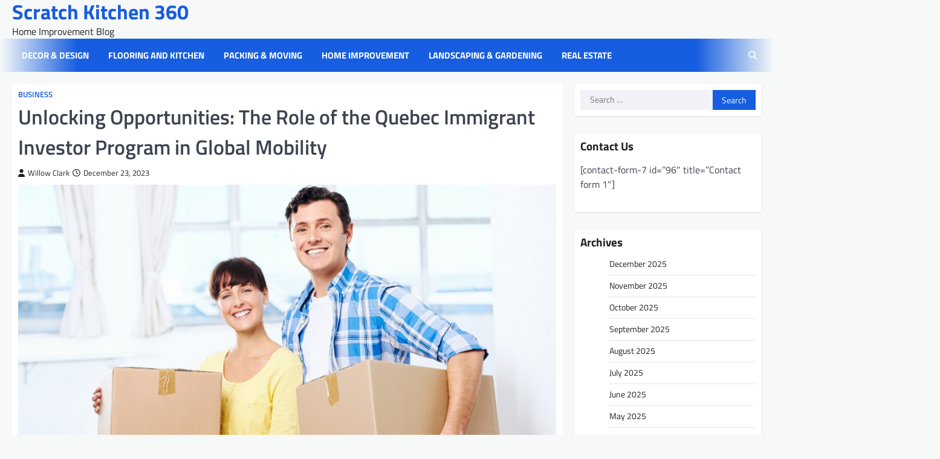

--- FILE ---
content_type: text/html; charset=UTF-8
request_url: https://scratchkitchen360.com/unlocking-opportunities-the-role-of-the-quebec-immigrant-investor-program-in-global-mobility/
body_size: 40489
content:
<!doctype html>
<html lang="en-US">

<head>
	<meta charset="UTF-8">
	<meta name="viewport" content="width=device-width, initial-scale=1">
	<link rel="profile" href="https://gmpg.org/xfn/11">

	<title>Unlocking Opportunities: The Role of the Quebec Immigrant Investor Program in Global Mobility &#8211; Scratch Kitchen 360</title>
<meta name='robots' content='max-image-preview:large' />
	<style>img:is([sizes="auto" i], [sizes^="auto," i]) { contain-intrinsic-size: 3000px 1500px }</style>
	<link rel="alternate" type="application/rss+xml" title="Scratch Kitchen 360 &raquo; Feed" href="https://scratchkitchen360.com/feed/" />
<link rel="alternate" type="application/rss+xml" title="Scratch Kitchen 360 &raquo; Comments Feed" href="https://scratchkitchen360.com/comments/feed/" />
<script>
window._wpemojiSettings = {"baseUrl":"https:\/\/s.w.org\/images\/core\/emoji\/15.0.3\/72x72\/","ext":".png","svgUrl":"https:\/\/s.w.org\/images\/core\/emoji\/15.0.3\/svg\/","svgExt":".svg","source":{"concatemoji":"https:\/\/scratchkitchen360.com\/wp-includes\/js\/wp-emoji-release.min.js?ver=6.7.4"}};
/*! This file is auto-generated */
!function(i,n){var o,s,e;function c(e){try{var t={supportTests:e,timestamp:(new Date).valueOf()};sessionStorage.setItem(o,JSON.stringify(t))}catch(e){}}function p(e,t,n){e.clearRect(0,0,e.canvas.width,e.canvas.height),e.fillText(t,0,0);var t=new Uint32Array(e.getImageData(0,0,e.canvas.width,e.canvas.height).data),r=(e.clearRect(0,0,e.canvas.width,e.canvas.height),e.fillText(n,0,0),new Uint32Array(e.getImageData(0,0,e.canvas.width,e.canvas.height).data));return t.every(function(e,t){return e===r[t]})}function u(e,t,n){switch(t){case"flag":return n(e,"\ud83c\udff3\ufe0f\u200d\u26a7\ufe0f","\ud83c\udff3\ufe0f\u200b\u26a7\ufe0f")?!1:!n(e,"\ud83c\uddfa\ud83c\uddf3","\ud83c\uddfa\u200b\ud83c\uddf3")&&!n(e,"\ud83c\udff4\udb40\udc67\udb40\udc62\udb40\udc65\udb40\udc6e\udb40\udc67\udb40\udc7f","\ud83c\udff4\u200b\udb40\udc67\u200b\udb40\udc62\u200b\udb40\udc65\u200b\udb40\udc6e\u200b\udb40\udc67\u200b\udb40\udc7f");case"emoji":return!n(e,"\ud83d\udc26\u200d\u2b1b","\ud83d\udc26\u200b\u2b1b")}return!1}function f(e,t,n){var r="undefined"!=typeof WorkerGlobalScope&&self instanceof WorkerGlobalScope?new OffscreenCanvas(300,150):i.createElement("canvas"),a=r.getContext("2d",{willReadFrequently:!0}),o=(a.textBaseline="top",a.font="600 32px Arial",{});return e.forEach(function(e){o[e]=t(a,e,n)}),o}function t(e){var t=i.createElement("script");t.src=e,t.defer=!0,i.head.appendChild(t)}"undefined"!=typeof Promise&&(o="wpEmojiSettingsSupports",s=["flag","emoji"],n.supports={everything:!0,everythingExceptFlag:!0},e=new Promise(function(e){i.addEventListener("DOMContentLoaded",e,{once:!0})}),new Promise(function(t){var n=function(){try{var e=JSON.parse(sessionStorage.getItem(o));if("object"==typeof e&&"number"==typeof e.timestamp&&(new Date).valueOf()<e.timestamp+604800&&"object"==typeof e.supportTests)return e.supportTests}catch(e){}return null}();if(!n){if("undefined"!=typeof Worker&&"undefined"!=typeof OffscreenCanvas&&"undefined"!=typeof URL&&URL.createObjectURL&&"undefined"!=typeof Blob)try{var e="postMessage("+f.toString()+"("+[JSON.stringify(s),u.toString(),p.toString()].join(",")+"));",r=new Blob([e],{type:"text/javascript"}),a=new Worker(URL.createObjectURL(r),{name:"wpTestEmojiSupports"});return void(a.onmessage=function(e){c(n=e.data),a.terminate(),t(n)})}catch(e){}c(n=f(s,u,p))}t(n)}).then(function(e){for(var t in e)n.supports[t]=e[t],n.supports.everything=n.supports.everything&&n.supports[t],"flag"!==t&&(n.supports.everythingExceptFlag=n.supports.everythingExceptFlag&&n.supports[t]);n.supports.everythingExceptFlag=n.supports.everythingExceptFlag&&!n.supports.flag,n.DOMReady=!1,n.readyCallback=function(){n.DOMReady=!0}}).then(function(){return e}).then(function(){var e;n.supports.everything||(n.readyCallback(),(e=n.source||{}).concatemoji?t(e.concatemoji):e.wpemoji&&e.twemoji&&(t(e.twemoji),t(e.wpemoji)))}))}((window,document),window._wpemojiSettings);
</script>
<style id='wp-emoji-styles-inline-css'>

	img.wp-smiley, img.emoji {
		display: inline !important;
		border: none !important;
		box-shadow: none !important;
		height: 1em !important;
		width: 1em !important;
		margin: 0 0.07em !important;
		vertical-align: -0.1em !important;
		background: none !important;
		padding: 0 !important;
	}
</style>
<link rel='stylesheet' id='wp-block-library-css' href='https://scratchkitchen360.com/wp-includes/css/dist/block-library/style.min.css?ver=6.7.4' media='all' />
<style id='classic-theme-styles-inline-css'>
/*! This file is auto-generated */
.wp-block-button__link{color:#fff;background-color:#32373c;border-radius:9999px;box-shadow:none;text-decoration:none;padding:calc(.667em + 2px) calc(1.333em + 2px);font-size:1.125em}.wp-block-file__button{background:#32373c;color:#fff;text-decoration:none}
</style>
<style id='global-styles-inline-css'>
:root{--wp--preset--aspect-ratio--square: 1;--wp--preset--aspect-ratio--4-3: 4/3;--wp--preset--aspect-ratio--3-4: 3/4;--wp--preset--aspect-ratio--3-2: 3/2;--wp--preset--aspect-ratio--2-3: 2/3;--wp--preset--aspect-ratio--16-9: 16/9;--wp--preset--aspect-ratio--9-16: 9/16;--wp--preset--color--black: #000000;--wp--preset--color--cyan-bluish-gray: #abb8c3;--wp--preset--color--white: #ffffff;--wp--preset--color--pale-pink: #f78da7;--wp--preset--color--vivid-red: #cf2e2e;--wp--preset--color--luminous-vivid-orange: #ff6900;--wp--preset--color--luminous-vivid-amber: #fcb900;--wp--preset--color--light-green-cyan: #7bdcb5;--wp--preset--color--vivid-green-cyan: #00d084;--wp--preset--color--pale-cyan-blue: #8ed1fc;--wp--preset--color--vivid-cyan-blue: #0693e3;--wp--preset--color--vivid-purple: #9b51e0;--wp--preset--gradient--vivid-cyan-blue-to-vivid-purple: linear-gradient(135deg,rgba(6,147,227,1) 0%,rgb(155,81,224) 100%);--wp--preset--gradient--light-green-cyan-to-vivid-green-cyan: linear-gradient(135deg,rgb(122,220,180) 0%,rgb(0,208,130) 100%);--wp--preset--gradient--luminous-vivid-amber-to-luminous-vivid-orange: linear-gradient(135deg,rgba(252,185,0,1) 0%,rgba(255,105,0,1) 100%);--wp--preset--gradient--luminous-vivid-orange-to-vivid-red: linear-gradient(135deg,rgba(255,105,0,1) 0%,rgb(207,46,46) 100%);--wp--preset--gradient--very-light-gray-to-cyan-bluish-gray: linear-gradient(135deg,rgb(238,238,238) 0%,rgb(169,184,195) 100%);--wp--preset--gradient--cool-to-warm-spectrum: linear-gradient(135deg,rgb(74,234,220) 0%,rgb(151,120,209) 20%,rgb(207,42,186) 40%,rgb(238,44,130) 60%,rgb(251,105,98) 80%,rgb(254,248,76) 100%);--wp--preset--gradient--blush-light-purple: linear-gradient(135deg,rgb(255,206,236) 0%,rgb(152,150,240) 100%);--wp--preset--gradient--blush-bordeaux: linear-gradient(135deg,rgb(254,205,165) 0%,rgb(254,45,45) 50%,rgb(107,0,62) 100%);--wp--preset--gradient--luminous-dusk: linear-gradient(135deg,rgb(255,203,112) 0%,rgb(199,81,192) 50%,rgb(65,88,208) 100%);--wp--preset--gradient--pale-ocean: linear-gradient(135deg,rgb(255,245,203) 0%,rgb(182,227,212) 50%,rgb(51,167,181) 100%);--wp--preset--gradient--electric-grass: linear-gradient(135deg,rgb(202,248,128) 0%,rgb(113,206,126) 100%);--wp--preset--gradient--midnight: linear-gradient(135deg,rgb(2,3,129) 0%,rgb(40,116,252) 100%);--wp--preset--font-size--small: 13px;--wp--preset--font-size--medium: 20px;--wp--preset--font-size--large: 36px;--wp--preset--font-size--x-large: 42px;--wp--preset--spacing--20: 0.44rem;--wp--preset--spacing--30: 0.67rem;--wp--preset--spacing--40: 1rem;--wp--preset--spacing--50: 1.5rem;--wp--preset--spacing--60: 2.25rem;--wp--preset--spacing--70: 3.38rem;--wp--preset--spacing--80: 5.06rem;--wp--preset--shadow--natural: 6px 6px 9px rgba(0, 0, 0, 0.2);--wp--preset--shadow--deep: 12px 12px 50px rgba(0, 0, 0, 0.4);--wp--preset--shadow--sharp: 6px 6px 0px rgba(0, 0, 0, 0.2);--wp--preset--shadow--outlined: 6px 6px 0px -3px rgba(255, 255, 255, 1), 6px 6px rgba(0, 0, 0, 1);--wp--preset--shadow--crisp: 6px 6px 0px rgba(0, 0, 0, 1);}:where(.is-layout-flex){gap: 0.5em;}:where(.is-layout-grid){gap: 0.5em;}body .is-layout-flex{display: flex;}.is-layout-flex{flex-wrap: wrap;align-items: center;}.is-layout-flex > :is(*, div){margin: 0;}body .is-layout-grid{display: grid;}.is-layout-grid > :is(*, div){margin: 0;}:where(.wp-block-columns.is-layout-flex){gap: 2em;}:where(.wp-block-columns.is-layout-grid){gap: 2em;}:where(.wp-block-post-template.is-layout-flex){gap: 1.25em;}:where(.wp-block-post-template.is-layout-grid){gap: 1.25em;}.has-black-color{color: var(--wp--preset--color--black) !important;}.has-cyan-bluish-gray-color{color: var(--wp--preset--color--cyan-bluish-gray) !important;}.has-white-color{color: var(--wp--preset--color--white) !important;}.has-pale-pink-color{color: var(--wp--preset--color--pale-pink) !important;}.has-vivid-red-color{color: var(--wp--preset--color--vivid-red) !important;}.has-luminous-vivid-orange-color{color: var(--wp--preset--color--luminous-vivid-orange) !important;}.has-luminous-vivid-amber-color{color: var(--wp--preset--color--luminous-vivid-amber) !important;}.has-light-green-cyan-color{color: var(--wp--preset--color--light-green-cyan) !important;}.has-vivid-green-cyan-color{color: var(--wp--preset--color--vivid-green-cyan) !important;}.has-pale-cyan-blue-color{color: var(--wp--preset--color--pale-cyan-blue) !important;}.has-vivid-cyan-blue-color{color: var(--wp--preset--color--vivid-cyan-blue) !important;}.has-vivid-purple-color{color: var(--wp--preset--color--vivid-purple) !important;}.has-black-background-color{background-color: var(--wp--preset--color--black) !important;}.has-cyan-bluish-gray-background-color{background-color: var(--wp--preset--color--cyan-bluish-gray) !important;}.has-white-background-color{background-color: var(--wp--preset--color--white) !important;}.has-pale-pink-background-color{background-color: var(--wp--preset--color--pale-pink) !important;}.has-vivid-red-background-color{background-color: var(--wp--preset--color--vivid-red) !important;}.has-luminous-vivid-orange-background-color{background-color: var(--wp--preset--color--luminous-vivid-orange) !important;}.has-luminous-vivid-amber-background-color{background-color: var(--wp--preset--color--luminous-vivid-amber) !important;}.has-light-green-cyan-background-color{background-color: var(--wp--preset--color--light-green-cyan) !important;}.has-vivid-green-cyan-background-color{background-color: var(--wp--preset--color--vivid-green-cyan) !important;}.has-pale-cyan-blue-background-color{background-color: var(--wp--preset--color--pale-cyan-blue) !important;}.has-vivid-cyan-blue-background-color{background-color: var(--wp--preset--color--vivid-cyan-blue) !important;}.has-vivid-purple-background-color{background-color: var(--wp--preset--color--vivid-purple) !important;}.has-black-border-color{border-color: var(--wp--preset--color--black) !important;}.has-cyan-bluish-gray-border-color{border-color: var(--wp--preset--color--cyan-bluish-gray) !important;}.has-white-border-color{border-color: var(--wp--preset--color--white) !important;}.has-pale-pink-border-color{border-color: var(--wp--preset--color--pale-pink) !important;}.has-vivid-red-border-color{border-color: var(--wp--preset--color--vivid-red) !important;}.has-luminous-vivid-orange-border-color{border-color: var(--wp--preset--color--luminous-vivid-orange) !important;}.has-luminous-vivid-amber-border-color{border-color: var(--wp--preset--color--luminous-vivid-amber) !important;}.has-light-green-cyan-border-color{border-color: var(--wp--preset--color--light-green-cyan) !important;}.has-vivid-green-cyan-border-color{border-color: var(--wp--preset--color--vivid-green-cyan) !important;}.has-pale-cyan-blue-border-color{border-color: var(--wp--preset--color--pale-cyan-blue) !important;}.has-vivid-cyan-blue-border-color{border-color: var(--wp--preset--color--vivid-cyan-blue) !important;}.has-vivid-purple-border-color{border-color: var(--wp--preset--color--vivid-purple) !important;}.has-vivid-cyan-blue-to-vivid-purple-gradient-background{background: var(--wp--preset--gradient--vivid-cyan-blue-to-vivid-purple) !important;}.has-light-green-cyan-to-vivid-green-cyan-gradient-background{background: var(--wp--preset--gradient--light-green-cyan-to-vivid-green-cyan) !important;}.has-luminous-vivid-amber-to-luminous-vivid-orange-gradient-background{background: var(--wp--preset--gradient--luminous-vivid-amber-to-luminous-vivid-orange) !important;}.has-luminous-vivid-orange-to-vivid-red-gradient-background{background: var(--wp--preset--gradient--luminous-vivid-orange-to-vivid-red) !important;}.has-very-light-gray-to-cyan-bluish-gray-gradient-background{background: var(--wp--preset--gradient--very-light-gray-to-cyan-bluish-gray) !important;}.has-cool-to-warm-spectrum-gradient-background{background: var(--wp--preset--gradient--cool-to-warm-spectrum) !important;}.has-blush-light-purple-gradient-background{background: var(--wp--preset--gradient--blush-light-purple) !important;}.has-blush-bordeaux-gradient-background{background: var(--wp--preset--gradient--blush-bordeaux) !important;}.has-luminous-dusk-gradient-background{background: var(--wp--preset--gradient--luminous-dusk) !important;}.has-pale-ocean-gradient-background{background: var(--wp--preset--gradient--pale-ocean) !important;}.has-electric-grass-gradient-background{background: var(--wp--preset--gradient--electric-grass) !important;}.has-midnight-gradient-background{background: var(--wp--preset--gradient--midnight) !important;}.has-small-font-size{font-size: var(--wp--preset--font-size--small) !important;}.has-medium-font-size{font-size: var(--wp--preset--font-size--medium) !important;}.has-large-font-size{font-size: var(--wp--preset--font-size--large) !important;}.has-x-large-font-size{font-size: var(--wp--preset--font-size--x-large) !important;}
:where(.wp-block-post-template.is-layout-flex){gap: 1.25em;}:where(.wp-block-post-template.is-layout-grid){gap: 1.25em;}
:where(.wp-block-columns.is-layout-flex){gap: 2em;}:where(.wp-block-columns.is-layout-grid){gap: 2em;}
:root :where(.wp-block-pullquote){font-size: 1.5em;line-height: 1.6;}
</style>
<link rel='stylesheet' id='slick-style-css' href='https://scratchkitchen360.com/wp-content/themes/frontier-news/assets/css/slick.min.css?ver=1.8.1' media='all' />
<link rel='stylesheet' id='fontawesome-style-css' href='https://scratchkitchen360.com/wp-content/themes/frontier-news/assets/css/fontawesome.min.css?ver=5.15.4' media='all' />
<link rel='stylesheet' id='frontier-news-google-fonts-css' href='https://scratchkitchen360.com/wp-content/fonts/5affa80fcedcef3f4143c361c520d6ad.css' media='all' />
<link rel='stylesheet' id='frontier-news-style-css' href='https://scratchkitchen360.com/wp-content/themes/frontier-news/style.css?ver=1.0.1' media='all' />
<style id='frontier-news-style-inline-css'>

    /* Color */
    :root {
        --header-text-color: #165de0;
    }
    
    /* Typograhpy */
    :root {
        --font-heading: "Titillium Web", serif;
        --font-main: -apple-system, BlinkMacSystemFont,"Titillium Web", "Segoe UI", Roboto, Oxygen-Sans, Ubuntu, Cantarell, "Helvetica Neue", sans-serif;
    }

    body,
	button, input, select, optgroup, textarea {
        font-family: "Titillium Web", serif;
	}

	.site-title a {
        font-family: "Titillium Web", serif;
	}
    
	.site-description {
        font-family: "Titillium Web", serif;
	}
    
</style>
<script src="https://scratchkitchen360.com/wp-includes/js/jquery/jquery.min.js?ver=3.7.1" id="jquery-core-js"></script>
<script src="https://scratchkitchen360.com/wp-includes/js/jquery/jquery-migrate.min.js?ver=3.4.1" id="jquery-migrate-js"></script>
<link rel="https://api.w.org/" href="https://scratchkitchen360.com/wp-json/" /><link rel="alternate" title="JSON" type="application/json" href="https://scratchkitchen360.com/wp-json/wp/v2/posts/330" /><link rel="EditURI" type="application/rsd+xml" title="RSD" href="https://scratchkitchen360.com/xmlrpc.php?rsd" />
<meta name="generator" content="WordPress 6.7.4" />
<link rel="canonical" href="https://scratchkitchen360.com/unlocking-opportunities-the-role-of-the-quebec-immigrant-investor-program-in-global-mobility/" />
<link rel='shortlink' href='https://scratchkitchen360.com/?p=330' />
<link rel="alternate" title="oEmbed (JSON)" type="application/json+oembed" href="https://scratchkitchen360.com/wp-json/oembed/1.0/embed?url=https%3A%2F%2Fscratchkitchen360.com%2Funlocking-opportunities-the-role-of-the-quebec-immigrant-investor-program-in-global-mobility%2F" />
<link rel="alternate" title="oEmbed (XML)" type="text/xml+oembed" href="https://scratchkitchen360.com/wp-json/oembed/1.0/embed?url=https%3A%2F%2Fscratchkitchen360.com%2Funlocking-opportunities-the-role-of-the-quebec-immigrant-investor-program-in-global-mobility%2F&#038;format=xml" />

<style type="text/css" id="breadcrumb-trail-css">.trail-items li::after {content: "/";}</style>
<link rel="icon" href="https://scratchkitchen360.com/wp-content/uploads/2021/06/cropped-Scratch-Kitchen-360-1-32x32.png" sizes="32x32" />
<link rel="icon" href="https://scratchkitchen360.com/wp-content/uploads/2021/06/cropped-Scratch-Kitchen-360-1-192x192.png" sizes="192x192" />
<link rel="apple-touch-icon" href="https://scratchkitchen360.com/wp-content/uploads/2021/06/cropped-Scratch-Kitchen-360-1-180x180.png" />
<meta name="msapplication-TileImage" content="https://scratchkitchen360.com/wp-content/uploads/2021/06/cropped-Scratch-Kitchen-360-1-270x270.png" />
</head>

<body class="post-template-default single single-post postid-330 single-format-standard wp-embed-responsive right-sidebar">
		<div id="page" class="site">
		<a class="skip-link screen-reader-text" href="#primary">Skip to content</a>
		<div id="loader">
			<div class="loader-container">
				<div id="preloader" class="style-2">
					<div class="dot"></div>
				</div>
			</div>
		</div><!-- #loader -->
		<header id="masthead" class="site-header">
						<div class="middle-header-part">
				<div class="ascendoor-wrapper">
					<div class="middle-header-wrapper ">
												<div class="site-branding">
														<div class="site-identity">
																<p class="site-title"><a href="https://scratchkitchen360.com/" rel="home">Scratch Kitchen 360</a></p>
																<p class="site-description">
									Home Improvement Blog									</p>
																</div>
						</div><!-- .site-branding -->
											</div>
				</div>
			</div>
			<div class="bottom-header-part-outer">
				<div class="bottom-header-part">
					<div class="ascendoor-wrapper">
						<div class="bottom-header-wrapper">
							<div class="navigation-part">
								<nav id="site-navigation" class="main-navigation">
									<button class="menu-toggle" aria-controls="primary-menu" aria-expanded="false">
										<span></span>
										<span></span>
										<span></span>
									</button>
									<div class="main-navigation-links">
										<div class="menu-home-container"><ul id="menu-home" class="menu"><li id="menu-item-90" class="menu-item menu-item-type-taxonomy menu-item-object-category menu-item-90"><a href="https://scratchkitchen360.com/category/decor-design/">Decor &amp; Design</a></li>
<li id="menu-item-91" class="menu-item menu-item-type-taxonomy menu-item-object-category menu-item-91"><a href="https://scratchkitchen360.com/category/flooring-and-kitchen/">Flooring and kitchen</a></li>
<li id="menu-item-92" class="menu-item menu-item-type-taxonomy menu-item-object-category menu-item-92"><a href="https://scratchkitchen360.com/category/packing-moving/">Packing &amp; Moving</a></li>
<li id="menu-item-93" class="menu-item menu-item-type-taxonomy menu-item-object-category menu-item-93"><a href="https://scratchkitchen360.com/category/home-improvement/">Home Improvement</a></li>
<li id="menu-item-94" class="menu-item menu-item-type-taxonomy menu-item-object-category menu-item-94"><a href="https://scratchkitchen360.com/category/landscaping-gardening/">Landscaping &amp; Gardening</a></li>
<li id="menu-item-95" class="menu-item menu-item-type-taxonomy menu-item-object-category menu-item-95"><a href="https://scratchkitchen360.com/category/real-estate/">Real Estate</a></li>
</ul></div>									</div>
								</nav><!-- #site-navigation -->
							</div>
							<div class="bottom-header-end">
								<div class="header-search">
									<div class="header-search-wrap">
										<a href="#" title="Search" class="header-search-icon">
											<i class="fa fa-search"></i>
										</a>
										<div class="header-search-form">
											<form role="search" method="get" class="search-form" action="https://scratchkitchen360.com/">
				<label>
					<span class="screen-reader-text">Search for:</span>
					<input type="search" class="search-field" placeholder="Search &hellip;" value="" name="s" />
				</label>
				<input type="submit" class="search-submit" value="Search" />
			</form>										</div>
									</div>
								</div>
							</div>
						</div>
					</div>
				</div>
			</div>
		</header><!-- #masthead -->

					<div id="content" class="site-content">
				<div class="ascendoor-wrapper">
					<div class="ascendoor-page">
					<main id="primary" class="site-main">

	
<article id="post-330" class="post-330 post type-post status-publish format-standard has-post-thumbnail hentry category-business">
	<div class="mag-post-single">
		<div class="mag-post-detail">
							<div class="mag-post-category">
					<a href="https://scratchkitchen360.com/category/business/">BUSINESS</a>				</div>
						<header class="entry-header">
				<h1 class="entry-title">Unlocking Opportunities: The Role of the Quebec Immigrant Investor Program in Global Mobility</h1>					<div class="mag-post-meta">
						<span class="post-author"> <a class="url fn n" href="https://scratchkitchen360.com/author/admin/"><i class="fas fa-user"></i>Willow Clark</a></span><span class="post-date"><a href="https://scratchkitchen360.com/unlocking-opportunities-the-role-of-the-quebec-immigrant-investor-program-in-global-mobility/" rel="bookmark"><i class="far fa-clock"></i><time class="entry-date published" datetime="2023-12-23T04:58:26+00:00">December 23, 2023</time><time class="updated" datetime="2023-12-23T04:58:28+00:00">December 23, 2023</time></a></span>					</div>
							</header><!-- .entry-header -->
		</div>
	</div>
	
			<div class="post-thumbnail">
				<img width="900" height="600" src="https://scratchkitchen360.com/wp-content/uploads/2024/04/Packing-4.jpg" class="attachment-post-thumbnail size-post-thumbnail wp-post-image" alt="" decoding="async" fetchpriority="high" srcset="https://scratchkitchen360.com/wp-content/uploads/2024/04/Packing-4.jpg 900w, https://scratchkitchen360.com/wp-content/uploads/2024/04/Packing-4-300x200.jpg 300w, https://scratchkitchen360.com/wp-content/uploads/2024/04/Packing-4-768x512.jpg 768w" sizes="(max-width: 900px) 100vw, 900px" />			</div><!-- .post-thumbnail -->

		
	<div class="entry-content">
		
<p></p>



<p>Applying for a permanent residency in Canada might seem like a daunting task, especially if you are not aware of the different programs that exist to facilitate the process. One of these programs is the Quebec Immigrant Investor Program (QIIP), tailored for business people looking to invest and reside in Quebec. If you are considering relocating to Canada, read on to learn the basics of the <a href="https://jthlawyers.com/qiip/"><strong>immigrant investor program canada</strong></a> and find out how it can assist in your pursuit of a new home.</p>



<p>The Quebec Immigrant Investor Program is a residency-by-investment program that offers foreign investors the opportunity to obtain permanent residency in Quebec by investing a sum of money. The program was introduced in 1986 to boost the province&#8217;s economy through investment, and since then it has become a popular choice for potential immigrants.</p>



<p>So, how does it work? To be eligible for the program, an applicant must demonstrate that they have acquired a legally acquired personal net worth of at least CAD 2,000,000, have experience in management, and undertake to invest CAD 1,200,000 over a period of five years in Quebec. The applicant&#8217;s investment is managed by Investissement Quebec and the funds are returned, without interest, after five years. The amount of the investment is divided into three parts: CAD 740,000 is refunded at the end of the program, CAD 200,000 is allocated to the Quebec government, and the remaining CAD 300,000 is invested in a portfolio of prescribed investments with a financial intermediary.</p>



<p>Applicants are reviewed based on a points-based system where they are evaluated on their investment history, management experience, age, proficiency in French or English, and other factors. The program has an annual cap of 1,900 applicants and their dependents, with a maximum of 1,235 spots allotted for China nationals, Hong Kong residents, and Macao residents. The program selects candidates for Quebec immigration based on the highest point values, and candidates with a valid offer of employment in Quebec will get more points.</p>



<p>Once selected, applicants and their families receive an unconditional selection certificate from the Quebec government, allowing them to apply for Canadian permanent residency with the Government of Canada. The processing time for permanent residency can take up to 36 months, and applicants are also required to complete medical exams and criminal background checks.</p>



<p>Conclusion:</p>



<p>The Quebec Immigrant Investor Program presents itself as a beneficial option for those seeking permanent residency in Canada. It offers a direct and straightforward pathway to permanent residency, making the process of moving to Canada relatively smooth for businesspeople with sound investment histories. The program provides an excellent opportunity for investors to make their mark in Canada and contribute to Quebec&#8217;s economy, while enjoying all the perks of permanent residency in this beautiful province.</p>
	</div><!-- .entry-content -->

	<footer class="entry-footer">
			</footer><!-- .entry-footer -->

</article><!-- #post-330 -->

	<nav class="navigation post-navigation" aria-label="Posts">
		<h2 class="screen-reader-text">Post navigation</h2>
		<div class="nav-links"><div class="nav-previous"><a href="https://scratchkitchen360.com/protect-your-health-tips-for-buying-testosterone-injections-online/" rel="prev"><span>&#10229;</span> <span class="nav-title">Protect Your Health: Tips for Buying Testosterone Injections Online</span></a></div><div class="nav-next"><a href="https://scratchkitchen360.com/the-role-of-san-diego-digital-marketing-agencies-in-boosting-sales/" rel="next"><span class="nav-title">The Role of San Diego Digital Marketing Agencies in Boosting Sales</span> <span>&#10230;</span></a></div></div>
	</nav>				<div class="related-posts">
					<h2>Related Posts</h2>
					<div class="row">
													<article id="post-353" class="post-353 post type-post status-publish format-standard has-post-thumbnail hentry category-business">
								
			<div class="post-thumbnail">
				<img width="900" height="600" src="https://scratchkitchen360.com/wp-content/uploads/2024/04/Flooring-and-kitchen-4.jpg" class="attachment-post-thumbnail size-post-thumbnail wp-post-image" alt="" decoding="async" srcset="https://scratchkitchen360.com/wp-content/uploads/2024/04/Flooring-and-kitchen-4.jpg 900w, https://scratchkitchen360.com/wp-content/uploads/2024/04/Flooring-and-kitchen-4-300x200.jpg 300w, https://scratchkitchen360.com/wp-content/uploads/2024/04/Flooring-and-kitchen-4-768x512.jpg 768w" sizes="(max-width: 900px) 100vw, 900px" />			</div><!-- .post-thumbnail -->

										<header class="entry-header">
									<h5 class="entry-title"><a href="https://scratchkitchen360.com/the-legal-landscape-of-online-cannabis-shopping/" rel="bookmark">The Legal Landscape of Online Cannabis Shopping</a></h5>								</header><!-- .entry-header -->
								<div class="entry-content">
									<p>The narrative around cannabis has shifted dramatically over the past decade. With the growing acceptance of its medical and recreational&hellip;</p>
								</div><!-- .entry-content -->
							</article>
														<article id="post-225" class="post-225 post type-post status-publish format-standard has-post-thumbnail hentry category-business">
								
			<div class="post-thumbnail">
				<img width="262" height="192" src="https://scratchkitchen360.com/wp-content/uploads/2023/05/Packing-3.jpeg" class="attachment-post-thumbnail size-post-thumbnail wp-post-image" alt="" decoding="async" />			</div><!-- .post-thumbnail -->

										<header class="entry-header">
									<h5 class="entry-title"><a href="https://scratchkitchen360.com/fast-reliable-delivery-of-cannabis-with-mail-order-marijuana/" rel="bookmark">Fast, Reliable Delivery of Cannabis with Mail Order Marijuana</a></h5>								</header><!-- .entry-header -->
								<div class="entry-content">
									<p>Marijuana is a widely used drug in the world, although not everyone is lucky enough to have it legally. For&hellip;</p>
								</div><!-- .entry-content -->
							</article>
														<article id="post-540" class="post-540 post type-post status-publish format-standard has-post-thumbnail hentry category-business">
								
			<div class="post-thumbnail">
				<img width="1400" height="933" src="https://scratchkitchen360.com/wp-content/uploads/2025/01/3-MMC-drogue-synthese-deenpresente-France-dapres-lObservatoire-francais-drogues-tendances-addictives-OFDT-Photo-dillustration_0.webp" class="attachment-post-thumbnail size-post-thumbnail wp-post-image" alt="" decoding="async" loading="lazy" srcset="https://scratchkitchen360.com/wp-content/uploads/2025/01/3-MMC-drogue-synthese-deenpresente-France-dapres-lObservatoire-francais-drogues-tendances-addictives-OFDT-Photo-dillustration_0.webp 1400w, https://scratchkitchen360.com/wp-content/uploads/2025/01/3-MMC-drogue-synthese-deenpresente-France-dapres-lObservatoire-francais-drogues-tendances-addictives-OFDT-Photo-dillustration_0-300x200.webp 300w, https://scratchkitchen360.com/wp-content/uploads/2025/01/3-MMC-drogue-synthese-deenpresente-France-dapres-lObservatoire-francais-drogues-tendances-addictives-OFDT-Photo-dillustration_0-1024x682.webp 1024w, https://scratchkitchen360.com/wp-content/uploads/2025/01/3-MMC-drogue-synthese-deenpresente-France-dapres-lObservatoire-francais-drogues-tendances-addictives-OFDT-Photo-dillustration_0-768x512.webp 768w" sizes="auto, (max-width: 1400px) 100vw, 1400px" />			</div><!-- .post-thumbnail -->

										<header class="entry-header">
									<h5 class="entry-title"><a href="https://scratchkitchen360.com/how-3-mmc-drives-innovation-in-research-studies/" rel="bookmark">How 3 MMC Drives Innovation in Research Studies</a></h5>								</header><!-- .entry-header -->
								<div class="entry-content">
									<p>Scientific research is the backbone of innovation, fueling advancements in medicine, technology, and countless other fields. Among the many substances&hellip;</p>
								</div><!-- .entry-content -->
							</article>
												</div>
				</div>
				
</main><!-- #main -->

<aside id="secondary" class="widget-area ascendoor-widget-area">
	<section id="search-2" class="widget widget_search"><form role="search" method="get" class="search-form" action="https://scratchkitchen360.com/">
				<label>
					<span class="screen-reader-text">Search for:</span>
					<input type="search" class="search-field" placeholder="Search &hellip;" value="" name="s" />
				</label>
				<input type="submit" class="search-submit" value="Search" />
			</form></section><section id="text-2" class="widget widget_text"><h2 class="widget-title">Contact Us</h2>			<div class="textwidget"><p>[contact-form-7 id=&#8221;96&#8243; title=&#8221;Contact form 1&#8243;]</p>
</div>
		</section><section id="archives-2" class="widget widget_archive"><h2 class="widget-title">Archives</h2>
			<ul>
					<li><a href='https://scratchkitchen360.com/2025/12/'>December 2025</a></li>
	<li><a href='https://scratchkitchen360.com/2025/11/'>November 2025</a></li>
	<li><a href='https://scratchkitchen360.com/2025/10/'>October 2025</a></li>
	<li><a href='https://scratchkitchen360.com/2025/09/'>September 2025</a></li>
	<li><a href='https://scratchkitchen360.com/2025/08/'>August 2025</a></li>
	<li><a href='https://scratchkitchen360.com/2025/07/'>July 2025</a></li>
	<li><a href='https://scratchkitchen360.com/2025/06/'>June 2025</a></li>
	<li><a href='https://scratchkitchen360.com/2025/05/'>May 2025</a></li>
	<li><a href='https://scratchkitchen360.com/2025/04/'>April 2025</a></li>
	<li><a href='https://scratchkitchen360.com/2025/03/'>March 2025</a></li>
	<li><a href='https://scratchkitchen360.com/2025/02/'>February 2025</a></li>
	<li><a href='https://scratchkitchen360.com/2025/01/'>January 2025</a></li>
	<li><a href='https://scratchkitchen360.com/2024/12/'>December 2024</a></li>
	<li><a href='https://scratchkitchen360.com/2024/11/'>November 2024</a></li>
	<li><a href='https://scratchkitchen360.com/2024/10/'>October 2024</a></li>
	<li><a href='https://scratchkitchen360.com/2024/09/'>September 2024</a></li>
	<li><a href='https://scratchkitchen360.com/2024/08/'>August 2024</a></li>
	<li><a href='https://scratchkitchen360.com/2024/07/'>July 2024</a></li>
	<li><a href='https://scratchkitchen360.com/2024/06/'>June 2024</a></li>
	<li><a href='https://scratchkitchen360.com/2024/05/'>May 2024</a></li>
	<li><a href='https://scratchkitchen360.com/2024/04/'>April 2024</a></li>
	<li><a href='https://scratchkitchen360.com/2024/03/'>March 2024</a></li>
	<li><a href='https://scratchkitchen360.com/2024/02/'>February 2024</a></li>
	<li><a href='https://scratchkitchen360.com/2024/01/'>January 2024</a></li>
	<li><a href='https://scratchkitchen360.com/2023/12/'>December 2023</a></li>
	<li><a href='https://scratchkitchen360.com/2023/11/'>November 2023</a></li>
	<li><a href='https://scratchkitchen360.com/2023/10/'>October 2023</a></li>
	<li><a href='https://scratchkitchen360.com/2023/09/'>September 2023</a></li>
	<li><a href='https://scratchkitchen360.com/2023/08/'>August 2023</a></li>
	<li><a href='https://scratchkitchen360.com/2023/07/'>July 2023</a></li>
	<li><a href='https://scratchkitchen360.com/2023/06/'>June 2023</a></li>
	<li><a href='https://scratchkitchen360.com/2023/05/'>May 2023</a></li>
	<li><a href='https://scratchkitchen360.com/2023/04/'>April 2023</a></li>
	<li><a href='https://scratchkitchen360.com/2023/03/'>March 2023</a></li>
	<li><a href='https://scratchkitchen360.com/2023/01/'>January 2023</a></li>
	<li><a href='https://scratchkitchen360.com/2022/12/'>December 2022</a></li>
	<li><a href='https://scratchkitchen360.com/2022/09/'>September 2022</a></li>
	<li><a href='https://scratchkitchen360.com/2022/07/'>July 2022</a></li>
	<li><a href='https://scratchkitchen360.com/2022/06/'>June 2022</a></li>
	<li><a href='https://scratchkitchen360.com/2022/05/'>May 2022</a></li>
	<li><a href='https://scratchkitchen360.com/2022/04/'>April 2022</a></li>
	<li><a href='https://scratchkitchen360.com/2022/03/'>March 2022</a></li>
	<li><a href='https://scratchkitchen360.com/2022/01/'>January 2022</a></li>
	<li><a href='https://scratchkitchen360.com/2021/10/'>October 2021</a></li>
	<li><a href='https://scratchkitchen360.com/2021/09/'>September 2021</a></li>
	<li><a href='https://scratchkitchen360.com/2021/08/'>August 2021</a></li>
	<li><a href='https://scratchkitchen360.com/2021/06/'>June 2021</a></li>
	<li><a href='https://scratchkitchen360.com/2021/05/'>May 2021</a></li>
	<li><a href='https://scratchkitchen360.com/2021/04/'>April 2021</a></li>
	<li><a href='https://scratchkitchen360.com/2020/12/'>December 2020</a></li>
			</ul>

			</section><section id="categories-2" class="widget widget_categories"><h2 class="widget-title">Categories</h2>
			<ul>
					<li class="cat-item cat-item-10"><a href="https://scratchkitchen360.com/category/business/">BUSINESS</a>
</li>
	<li class="cat-item cat-item-11"><a href="https://scratchkitchen360.com/category/casino/">CASINO</a>
</li>
	<li class="cat-item cat-item-13"><a href="https://scratchkitchen360.com/category/cleaning/">Cleaning</a>
</li>
	<li class="cat-item cat-item-16"><a href="https://scratchkitchen360.com/category/crypto/">crypto</a>
</li>
	<li class="cat-item cat-item-2"><a href="https://scratchkitchen360.com/category/decor-design/">Decor &amp; Design</a>
</li>
	<li class="cat-item cat-item-17"><a href="https://scratchkitchen360.com/category/electrical-system/">Electrical System</a>
</li>
	<li class="cat-item cat-item-23"><a href="https://scratchkitchen360.com/category/fashion/">fashion</a>
</li>
	<li class="cat-item cat-item-20"><a href="https://scratchkitchen360.com/category/finance/">Finance</a>
</li>
	<li class="cat-item cat-item-3"><a href="https://scratchkitchen360.com/category/flooring-and-kitchen/">Flooring and kitchen</a>
</li>
	<li class="cat-item cat-item-15"><a href="https://scratchkitchen360.com/category/furniture/">Furniture</a>
</li>
	<li class="cat-item cat-item-9"><a href="https://scratchkitchen360.com/category/game/">Game</a>
</li>
	<li class="cat-item cat-item-12"><a href="https://scratchkitchen360.com/category/health/">health</a>
</li>
	<li class="cat-item cat-item-5"><a href="https://scratchkitchen360.com/category/home-improvement/">Home Improvement</a>
</li>
	<li class="cat-item cat-item-6"><a href="https://scratchkitchen360.com/category/landscaping-gardening/">Landscaping &amp; Gardening</a>
</li>
	<li class="cat-item cat-item-18"><a href="https://scratchkitchen360.com/category/law/">law</a>
</li>
	<li class="cat-item cat-item-22"><a href="https://scratchkitchen360.com/category/lifestyle/">lifestyle</a>
</li>
	<li class="cat-item cat-item-19"><a href="https://scratchkitchen360.com/category/maintenance/">maintenance</a>
</li>
	<li class="cat-item cat-item-4"><a href="https://scratchkitchen360.com/category/packing-moving/">Packing &amp; Moving</a>
</li>
	<li class="cat-item cat-item-7"><a href="https://scratchkitchen360.com/category/real-estate/">Real Estate</a>
</li>
	<li class="cat-item cat-item-24"><a href="https://scratchkitchen360.com/category/sports/">Sports</a>
</li>
	<li class="cat-item cat-item-21"><a href="https://scratchkitchen360.com/category/technology/">Technology</a>
</li>
	<li class="cat-item cat-item-14"><a href="https://scratchkitchen360.com/category/trading/">Trading</a>
</li>
	<li class="cat-item cat-item-1"><a href="https://scratchkitchen360.com/category/uncategorized/">Uncategorized</a>
</li>
			</ul>

			</section></aside><!-- #secondary -->
	</div>
	</div>
	</div><!-- #content -->

</div><!-- #page -->

<footer id="colophon" class="site-footer">
		<div class="site-footer-bottom">
		<div class="ascendoor-wrapper">
			<div class="site-footer-bottom-wrapper">
				<div class="site-info">
							<span>Copyright &copy; 2026 <a href="https://scratchkitchen360.com/">Scratch Kitchen 360</a> | Frontier News&nbsp;by&nbsp;<a target="_blank" href="https://ascendoor.com/">Ascendoor</a> | Powered by <a href="https://wordpress.org/" target="_blank">WordPress</a>. </span>					
					</div><!-- .site-info -->
			</div>
		</div>
	</div>
</footer><!-- #colophon -->

<a href="#" id="scroll-to-top" class="magazine-scroll-to-top">
	<i class="fas fa-chevron-up"></i>
	<div class="progress-wrap">
		<svg class="progress-circle svg-content" width="100%" height="100%" viewBox="-1 -1 102 102">
			<rect class="square" x="0" y="0" width="100" height="100" style="transition: stroke-dashoffset 10ms linear; stroke-dasharray: 400, 400; stroke-dashoffset: 317.993;"></rect>
		</svg>
	</div>
</a>

<script src="https://scratchkitchen360.com/wp-content/themes/frontier-news/assets/js/navigation.min.js?ver=1.0.1" id="frontier-news-navigation-script-js"></script>
<script src="https://scratchkitchen360.com/wp-content/themes/frontier-news/assets/js/slick.min.js?ver=1.8.1" id="slick-script-js"></script>
<script src="https://scratchkitchen360.com/wp-content/themes/frontier-news/assets/js/jquery.marquee.min.js?ver=1.6.0" id="marquee-script-js"></script>
<script src="https://scratchkitchen360.com/wp-content/themes/frontier-news/assets/js/custom.min.js?ver=1.0.1" id="frontier-news-custom-script-js"></script>

</body>

</html>
